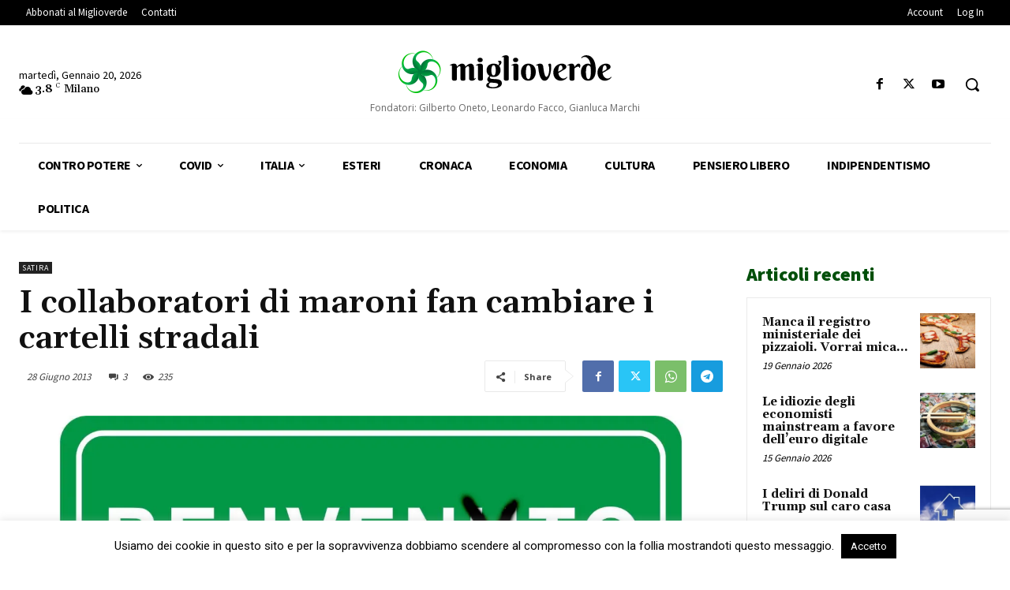

--- FILE ---
content_type: text/html; charset=UTF-8
request_url: https://www.miglioverde.eu/wp-admin/admin-ajax.php?td_theme_name=Newspaper&v=12.7.3
body_size: -154
content:
{"66894":235}

--- FILE ---
content_type: text/html; charset=utf-8
request_url: https://www.google.com/recaptcha/api2/anchor?ar=1&k=6LcbXnwpAAAAAAkg-Q6fJOMuBQe7NO6UlITJfqQ-&co=aHR0cHM6Ly93d3cubWlnbGlvdmVyZGUuZXU6NDQz&hl=en&v=PoyoqOPhxBO7pBk68S4YbpHZ&size=invisible&anchor-ms=20000&execute-ms=30000&cb=quvkoqelng9q
body_size: 48704
content:
<!DOCTYPE HTML><html dir="ltr" lang="en"><head><meta http-equiv="Content-Type" content="text/html; charset=UTF-8">
<meta http-equiv="X-UA-Compatible" content="IE=edge">
<title>reCAPTCHA</title>
<style type="text/css">
/* cyrillic-ext */
@font-face {
  font-family: 'Roboto';
  font-style: normal;
  font-weight: 400;
  font-stretch: 100%;
  src: url(//fonts.gstatic.com/s/roboto/v48/KFO7CnqEu92Fr1ME7kSn66aGLdTylUAMa3GUBHMdazTgWw.woff2) format('woff2');
  unicode-range: U+0460-052F, U+1C80-1C8A, U+20B4, U+2DE0-2DFF, U+A640-A69F, U+FE2E-FE2F;
}
/* cyrillic */
@font-face {
  font-family: 'Roboto';
  font-style: normal;
  font-weight: 400;
  font-stretch: 100%;
  src: url(//fonts.gstatic.com/s/roboto/v48/KFO7CnqEu92Fr1ME7kSn66aGLdTylUAMa3iUBHMdazTgWw.woff2) format('woff2');
  unicode-range: U+0301, U+0400-045F, U+0490-0491, U+04B0-04B1, U+2116;
}
/* greek-ext */
@font-face {
  font-family: 'Roboto';
  font-style: normal;
  font-weight: 400;
  font-stretch: 100%;
  src: url(//fonts.gstatic.com/s/roboto/v48/KFO7CnqEu92Fr1ME7kSn66aGLdTylUAMa3CUBHMdazTgWw.woff2) format('woff2');
  unicode-range: U+1F00-1FFF;
}
/* greek */
@font-face {
  font-family: 'Roboto';
  font-style: normal;
  font-weight: 400;
  font-stretch: 100%;
  src: url(//fonts.gstatic.com/s/roboto/v48/KFO7CnqEu92Fr1ME7kSn66aGLdTylUAMa3-UBHMdazTgWw.woff2) format('woff2');
  unicode-range: U+0370-0377, U+037A-037F, U+0384-038A, U+038C, U+038E-03A1, U+03A3-03FF;
}
/* math */
@font-face {
  font-family: 'Roboto';
  font-style: normal;
  font-weight: 400;
  font-stretch: 100%;
  src: url(//fonts.gstatic.com/s/roboto/v48/KFO7CnqEu92Fr1ME7kSn66aGLdTylUAMawCUBHMdazTgWw.woff2) format('woff2');
  unicode-range: U+0302-0303, U+0305, U+0307-0308, U+0310, U+0312, U+0315, U+031A, U+0326-0327, U+032C, U+032F-0330, U+0332-0333, U+0338, U+033A, U+0346, U+034D, U+0391-03A1, U+03A3-03A9, U+03B1-03C9, U+03D1, U+03D5-03D6, U+03F0-03F1, U+03F4-03F5, U+2016-2017, U+2034-2038, U+203C, U+2040, U+2043, U+2047, U+2050, U+2057, U+205F, U+2070-2071, U+2074-208E, U+2090-209C, U+20D0-20DC, U+20E1, U+20E5-20EF, U+2100-2112, U+2114-2115, U+2117-2121, U+2123-214F, U+2190, U+2192, U+2194-21AE, U+21B0-21E5, U+21F1-21F2, U+21F4-2211, U+2213-2214, U+2216-22FF, U+2308-230B, U+2310, U+2319, U+231C-2321, U+2336-237A, U+237C, U+2395, U+239B-23B7, U+23D0, U+23DC-23E1, U+2474-2475, U+25AF, U+25B3, U+25B7, U+25BD, U+25C1, U+25CA, U+25CC, U+25FB, U+266D-266F, U+27C0-27FF, U+2900-2AFF, U+2B0E-2B11, U+2B30-2B4C, U+2BFE, U+3030, U+FF5B, U+FF5D, U+1D400-1D7FF, U+1EE00-1EEFF;
}
/* symbols */
@font-face {
  font-family: 'Roboto';
  font-style: normal;
  font-weight: 400;
  font-stretch: 100%;
  src: url(//fonts.gstatic.com/s/roboto/v48/KFO7CnqEu92Fr1ME7kSn66aGLdTylUAMaxKUBHMdazTgWw.woff2) format('woff2');
  unicode-range: U+0001-000C, U+000E-001F, U+007F-009F, U+20DD-20E0, U+20E2-20E4, U+2150-218F, U+2190, U+2192, U+2194-2199, U+21AF, U+21E6-21F0, U+21F3, U+2218-2219, U+2299, U+22C4-22C6, U+2300-243F, U+2440-244A, U+2460-24FF, U+25A0-27BF, U+2800-28FF, U+2921-2922, U+2981, U+29BF, U+29EB, U+2B00-2BFF, U+4DC0-4DFF, U+FFF9-FFFB, U+10140-1018E, U+10190-1019C, U+101A0, U+101D0-101FD, U+102E0-102FB, U+10E60-10E7E, U+1D2C0-1D2D3, U+1D2E0-1D37F, U+1F000-1F0FF, U+1F100-1F1AD, U+1F1E6-1F1FF, U+1F30D-1F30F, U+1F315, U+1F31C, U+1F31E, U+1F320-1F32C, U+1F336, U+1F378, U+1F37D, U+1F382, U+1F393-1F39F, U+1F3A7-1F3A8, U+1F3AC-1F3AF, U+1F3C2, U+1F3C4-1F3C6, U+1F3CA-1F3CE, U+1F3D4-1F3E0, U+1F3ED, U+1F3F1-1F3F3, U+1F3F5-1F3F7, U+1F408, U+1F415, U+1F41F, U+1F426, U+1F43F, U+1F441-1F442, U+1F444, U+1F446-1F449, U+1F44C-1F44E, U+1F453, U+1F46A, U+1F47D, U+1F4A3, U+1F4B0, U+1F4B3, U+1F4B9, U+1F4BB, U+1F4BF, U+1F4C8-1F4CB, U+1F4D6, U+1F4DA, U+1F4DF, U+1F4E3-1F4E6, U+1F4EA-1F4ED, U+1F4F7, U+1F4F9-1F4FB, U+1F4FD-1F4FE, U+1F503, U+1F507-1F50B, U+1F50D, U+1F512-1F513, U+1F53E-1F54A, U+1F54F-1F5FA, U+1F610, U+1F650-1F67F, U+1F687, U+1F68D, U+1F691, U+1F694, U+1F698, U+1F6AD, U+1F6B2, U+1F6B9-1F6BA, U+1F6BC, U+1F6C6-1F6CF, U+1F6D3-1F6D7, U+1F6E0-1F6EA, U+1F6F0-1F6F3, U+1F6F7-1F6FC, U+1F700-1F7FF, U+1F800-1F80B, U+1F810-1F847, U+1F850-1F859, U+1F860-1F887, U+1F890-1F8AD, U+1F8B0-1F8BB, U+1F8C0-1F8C1, U+1F900-1F90B, U+1F93B, U+1F946, U+1F984, U+1F996, U+1F9E9, U+1FA00-1FA6F, U+1FA70-1FA7C, U+1FA80-1FA89, U+1FA8F-1FAC6, U+1FACE-1FADC, U+1FADF-1FAE9, U+1FAF0-1FAF8, U+1FB00-1FBFF;
}
/* vietnamese */
@font-face {
  font-family: 'Roboto';
  font-style: normal;
  font-weight: 400;
  font-stretch: 100%;
  src: url(//fonts.gstatic.com/s/roboto/v48/KFO7CnqEu92Fr1ME7kSn66aGLdTylUAMa3OUBHMdazTgWw.woff2) format('woff2');
  unicode-range: U+0102-0103, U+0110-0111, U+0128-0129, U+0168-0169, U+01A0-01A1, U+01AF-01B0, U+0300-0301, U+0303-0304, U+0308-0309, U+0323, U+0329, U+1EA0-1EF9, U+20AB;
}
/* latin-ext */
@font-face {
  font-family: 'Roboto';
  font-style: normal;
  font-weight: 400;
  font-stretch: 100%;
  src: url(//fonts.gstatic.com/s/roboto/v48/KFO7CnqEu92Fr1ME7kSn66aGLdTylUAMa3KUBHMdazTgWw.woff2) format('woff2');
  unicode-range: U+0100-02BA, U+02BD-02C5, U+02C7-02CC, U+02CE-02D7, U+02DD-02FF, U+0304, U+0308, U+0329, U+1D00-1DBF, U+1E00-1E9F, U+1EF2-1EFF, U+2020, U+20A0-20AB, U+20AD-20C0, U+2113, U+2C60-2C7F, U+A720-A7FF;
}
/* latin */
@font-face {
  font-family: 'Roboto';
  font-style: normal;
  font-weight: 400;
  font-stretch: 100%;
  src: url(//fonts.gstatic.com/s/roboto/v48/KFO7CnqEu92Fr1ME7kSn66aGLdTylUAMa3yUBHMdazQ.woff2) format('woff2');
  unicode-range: U+0000-00FF, U+0131, U+0152-0153, U+02BB-02BC, U+02C6, U+02DA, U+02DC, U+0304, U+0308, U+0329, U+2000-206F, U+20AC, U+2122, U+2191, U+2193, U+2212, U+2215, U+FEFF, U+FFFD;
}
/* cyrillic-ext */
@font-face {
  font-family: 'Roboto';
  font-style: normal;
  font-weight: 500;
  font-stretch: 100%;
  src: url(//fonts.gstatic.com/s/roboto/v48/KFO7CnqEu92Fr1ME7kSn66aGLdTylUAMa3GUBHMdazTgWw.woff2) format('woff2');
  unicode-range: U+0460-052F, U+1C80-1C8A, U+20B4, U+2DE0-2DFF, U+A640-A69F, U+FE2E-FE2F;
}
/* cyrillic */
@font-face {
  font-family: 'Roboto';
  font-style: normal;
  font-weight: 500;
  font-stretch: 100%;
  src: url(//fonts.gstatic.com/s/roboto/v48/KFO7CnqEu92Fr1ME7kSn66aGLdTylUAMa3iUBHMdazTgWw.woff2) format('woff2');
  unicode-range: U+0301, U+0400-045F, U+0490-0491, U+04B0-04B1, U+2116;
}
/* greek-ext */
@font-face {
  font-family: 'Roboto';
  font-style: normal;
  font-weight: 500;
  font-stretch: 100%;
  src: url(//fonts.gstatic.com/s/roboto/v48/KFO7CnqEu92Fr1ME7kSn66aGLdTylUAMa3CUBHMdazTgWw.woff2) format('woff2');
  unicode-range: U+1F00-1FFF;
}
/* greek */
@font-face {
  font-family: 'Roboto';
  font-style: normal;
  font-weight: 500;
  font-stretch: 100%;
  src: url(//fonts.gstatic.com/s/roboto/v48/KFO7CnqEu92Fr1ME7kSn66aGLdTylUAMa3-UBHMdazTgWw.woff2) format('woff2');
  unicode-range: U+0370-0377, U+037A-037F, U+0384-038A, U+038C, U+038E-03A1, U+03A3-03FF;
}
/* math */
@font-face {
  font-family: 'Roboto';
  font-style: normal;
  font-weight: 500;
  font-stretch: 100%;
  src: url(//fonts.gstatic.com/s/roboto/v48/KFO7CnqEu92Fr1ME7kSn66aGLdTylUAMawCUBHMdazTgWw.woff2) format('woff2');
  unicode-range: U+0302-0303, U+0305, U+0307-0308, U+0310, U+0312, U+0315, U+031A, U+0326-0327, U+032C, U+032F-0330, U+0332-0333, U+0338, U+033A, U+0346, U+034D, U+0391-03A1, U+03A3-03A9, U+03B1-03C9, U+03D1, U+03D5-03D6, U+03F0-03F1, U+03F4-03F5, U+2016-2017, U+2034-2038, U+203C, U+2040, U+2043, U+2047, U+2050, U+2057, U+205F, U+2070-2071, U+2074-208E, U+2090-209C, U+20D0-20DC, U+20E1, U+20E5-20EF, U+2100-2112, U+2114-2115, U+2117-2121, U+2123-214F, U+2190, U+2192, U+2194-21AE, U+21B0-21E5, U+21F1-21F2, U+21F4-2211, U+2213-2214, U+2216-22FF, U+2308-230B, U+2310, U+2319, U+231C-2321, U+2336-237A, U+237C, U+2395, U+239B-23B7, U+23D0, U+23DC-23E1, U+2474-2475, U+25AF, U+25B3, U+25B7, U+25BD, U+25C1, U+25CA, U+25CC, U+25FB, U+266D-266F, U+27C0-27FF, U+2900-2AFF, U+2B0E-2B11, U+2B30-2B4C, U+2BFE, U+3030, U+FF5B, U+FF5D, U+1D400-1D7FF, U+1EE00-1EEFF;
}
/* symbols */
@font-face {
  font-family: 'Roboto';
  font-style: normal;
  font-weight: 500;
  font-stretch: 100%;
  src: url(//fonts.gstatic.com/s/roboto/v48/KFO7CnqEu92Fr1ME7kSn66aGLdTylUAMaxKUBHMdazTgWw.woff2) format('woff2');
  unicode-range: U+0001-000C, U+000E-001F, U+007F-009F, U+20DD-20E0, U+20E2-20E4, U+2150-218F, U+2190, U+2192, U+2194-2199, U+21AF, U+21E6-21F0, U+21F3, U+2218-2219, U+2299, U+22C4-22C6, U+2300-243F, U+2440-244A, U+2460-24FF, U+25A0-27BF, U+2800-28FF, U+2921-2922, U+2981, U+29BF, U+29EB, U+2B00-2BFF, U+4DC0-4DFF, U+FFF9-FFFB, U+10140-1018E, U+10190-1019C, U+101A0, U+101D0-101FD, U+102E0-102FB, U+10E60-10E7E, U+1D2C0-1D2D3, U+1D2E0-1D37F, U+1F000-1F0FF, U+1F100-1F1AD, U+1F1E6-1F1FF, U+1F30D-1F30F, U+1F315, U+1F31C, U+1F31E, U+1F320-1F32C, U+1F336, U+1F378, U+1F37D, U+1F382, U+1F393-1F39F, U+1F3A7-1F3A8, U+1F3AC-1F3AF, U+1F3C2, U+1F3C4-1F3C6, U+1F3CA-1F3CE, U+1F3D4-1F3E0, U+1F3ED, U+1F3F1-1F3F3, U+1F3F5-1F3F7, U+1F408, U+1F415, U+1F41F, U+1F426, U+1F43F, U+1F441-1F442, U+1F444, U+1F446-1F449, U+1F44C-1F44E, U+1F453, U+1F46A, U+1F47D, U+1F4A3, U+1F4B0, U+1F4B3, U+1F4B9, U+1F4BB, U+1F4BF, U+1F4C8-1F4CB, U+1F4D6, U+1F4DA, U+1F4DF, U+1F4E3-1F4E6, U+1F4EA-1F4ED, U+1F4F7, U+1F4F9-1F4FB, U+1F4FD-1F4FE, U+1F503, U+1F507-1F50B, U+1F50D, U+1F512-1F513, U+1F53E-1F54A, U+1F54F-1F5FA, U+1F610, U+1F650-1F67F, U+1F687, U+1F68D, U+1F691, U+1F694, U+1F698, U+1F6AD, U+1F6B2, U+1F6B9-1F6BA, U+1F6BC, U+1F6C6-1F6CF, U+1F6D3-1F6D7, U+1F6E0-1F6EA, U+1F6F0-1F6F3, U+1F6F7-1F6FC, U+1F700-1F7FF, U+1F800-1F80B, U+1F810-1F847, U+1F850-1F859, U+1F860-1F887, U+1F890-1F8AD, U+1F8B0-1F8BB, U+1F8C0-1F8C1, U+1F900-1F90B, U+1F93B, U+1F946, U+1F984, U+1F996, U+1F9E9, U+1FA00-1FA6F, U+1FA70-1FA7C, U+1FA80-1FA89, U+1FA8F-1FAC6, U+1FACE-1FADC, U+1FADF-1FAE9, U+1FAF0-1FAF8, U+1FB00-1FBFF;
}
/* vietnamese */
@font-face {
  font-family: 'Roboto';
  font-style: normal;
  font-weight: 500;
  font-stretch: 100%;
  src: url(//fonts.gstatic.com/s/roboto/v48/KFO7CnqEu92Fr1ME7kSn66aGLdTylUAMa3OUBHMdazTgWw.woff2) format('woff2');
  unicode-range: U+0102-0103, U+0110-0111, U+0128-0129, U+0168-0169, U+01A0-01A1, U+01AF-01B0, U+0300-0301, U+0303-0304, U+0308-0309, U+0323, U+0329, U+1EA0-1EF9, U+20AB;
}
/* latin-ext */
@font-face {
  font-family: 'Roboto';
  font-style: normal;
  font-weight: 500;
  font-stretch: 100%;
  src: url(//fonts.gstatic.com/s/roboto/v48/KFO7CnqEu92Fr1ME7kSn66aGLdTylUAMa3KUBHMdazTgWw.woff2) format('woff2');
  unicode-range: U+0100-02BA, U+02BD-02C5, U+02C7-02CC, U+02CE-02D7, U+02DD-02FF, U+0304, U+0308, U+0329, U+1D00-1DBF, U+1E00-1E9F, U+1EF2-1EFF, U+2020, U+20A0-20AB, U+20AD-20C0, U+2113, U+2C60-2C7F, U+A720-A7FF;
}
/* latin */
@font-face {
  font-family: 'Roboto';
  font-style: normal;
  font-weight: 500;
  font-stretch: 100%;
  src: url(//fonts.gstatic.com/s/roboto/v48/KFO7CnqEu92Fr1ME7kSn66aGLdTylUAMa3yUBHMdazQ.woff2) format('woff2');
  unicode-range: U+0000-00FF, U+0131, U+0152-0153, U+02BB-02BC, U+02C6, U+02DA, U+02DC, U+0304, U+0308, U+0329, U+2000-206F, U+20AC, U+2122, U+2191, U+2193, U+2212, U+2215, U+FEFF, U+FFFD;
}
/* cyrillic-ext */
@font-face {
  font-family: 'Roboto';
  font-style: normal;
  font-weight: 900;
  font-stretch: 100%;
  src: url(//fonts.gstatic.com/s/roboto/v48/KFO7CnqEu92Fr1ME7kSn66aGLdTylUAMa3GUBHMdazTgWw.woff2) format('woff2');
  unicode-range: U+0460-052F, U+1C80-1C8A, U+20B4, U+2DE0-2DFF, U+A640-A69F, U+FE2E-FE2F;
}
/* cyrillic */
@font-face {
  font-family: 'Roboto';
  font-style: normal;
  font-weight: 900;
  font-stretch: 100%;
  src: url(//fonts.gstatic.com/s/roboto/v48/KFO7CnqEu92Fr1ME7kSn66aGLdTylUAMa3iUBHMdazTgWw.woff2) format('woff2');
  unicode-range: U+0301, U+0400-045F, U+0490-0491, U+04B0-04B1, U+2116;
}
/* greek-ext */
@font-face {
  font-family: 'Roboto';
  font-style: normal;
  font-weight: 900;
  font-stretch: 100%;
  src: url(//fonts.gstatic.com/s/roboto/v48/KFO7CnqEu92Fr1ME7kSn66aGLdTylUAMa3CUBHMdazTgWw.woff2) format('woff2');
  unicode-range: U+1F00-1FFF;
}
/* greek */
@font-face {
  font-family: 'Roboto';
  font-style: normal;
  font-weight: 900;
  font-stretch: 100%;
  src: url(//fonts.gstatic.com/s/roboto/v48/KFO7CnqEu92Fr1ME7kSn66aGLdTylUAMa3-UBHMdazTgWw.woff2) format('woff2');
  unicode-range: U+0370-0377, U+037A-037F, U+0384-038A, U+038C, U+038E-03A1, U+03A3-03FF;
}
/* math */
@font-face {
  font-family: 'Roboto';
  font-style: normal;
  font-weight: 900;
  font-stretch: 100%;
  src: url(//fonts.gstatic.com/s/roboto/v48/KFO7CnqEu92Fr1ME7kSn66aGLdTylUAMawCUBHMdazTgWw.woff2) format('woff2');
  unicode-range: U+0302-0303, U+0305, U+0307-0308, U+0310, U+0312, U+0315, U+031A, U+0326-0327, U+032C, U+032F-0330, U+0332-0333, U+0338, U+033A, U+0346, U+034D, U+0391-03A1, U+03A3-03A9, U+03B1-03C9, U+03D1, U+03D5-03D6, U+03F0-03F1, U+03F4-03F5, U+2016-2017, U+2034-2038, U+203C, U+2040, U+2043, U+2047, U+2050, U+2057, U+205F, U+2070-2071, U+2074-208E, U+2090-209C, U+20D0-20DC, U+20E1, U+20E5-20EF, U+2100-2112, U+2114-2115, U+2117-2121, U+2123-214F, U+2190, U+2192, U+2194-21AE, U+21B0-21E5, U+21F1-21F2, U+21F4-2211, U+2213-2214, U+2216-22FF, U+2308-230B, U+2310, U+2319, U+231C-2321, U+2336-237A, U+237C, U+2395, U+239B-23B7, U+23D0, U+23DC-23E1, U+2474-2475, U+25AF, U+25B3, U+25B7, U+25BD, U+25C1, U+25CA, U+25CC, U+25FB, U+266D-266F, U+27C0-27FF, U+2900-2AFF, U+2B0E-2B11, U+2B30-2B4C, U+2BFE, U+3030, U+FF5B, U+FF5D, U+1D400-1D7FF, U+1EE00-1EEFF;
}
/* symbols */
@font-face {
  font-family: 'Roboto';
  font-style: normal;
  font-weight: 900;
  font-stretch: 100%;
  src: url(//fonts.gstatic.com/s/roboto/v48/KFO7CnqEu92Fr1ME7kSn66aGLdTylUAMaxKUBHMdazTgWw.woff2) format('woff2');
  unicode-range: U+0001-000C, U+000E-001F, U+007F-009F, U+20DD-20E0, U+20E2-20E4, U+2150-218F, U+2190, U+2192, U+2194-2199, U+21AF, U+21E6-21F0, U+21F3, U+2218-2219, U+2299, U+22C4-22C6, U+2300-243F, U+2440-244A, U+2460-24FF, U+25A0-27BF, U+2800-28FF, U+2921-2922, U+2981, U+29BF, U+29EB, U+2B00-2BFF, U+4DC0-4DFF, U+FFF9-FFFB, U+10140-1018E, U+10190-1019C, U+101A0, U+101D0-101FD, U+102E0-102FB, U+10E60-10E7E, U+1D2C0-1D2D3, U+1D2E0-1D37F, U+1F000-1F0FF, U+1F100-1F1AD, U+1F1E6-1F1FF, U+1F30D-1F30F, U+1F315, U+1F31C, U+1F31E, U+1F320-1F32C, U+1F336, U+1F378, U+1F37D, U+1F382, U+1F393-1F39F, U+1F3A7-1F3A8, U+1F3AC-1F3AF, U+1F3C2, U+1F3C4-1F3C6, U+1F3CA-1F3CE, U+1F3D4-1F3E0, U+1F3ED, U+1F3F1-1F3F3, U+1F3F5-1F3F7, U+1F408, U+1F415, U+1F41F, U+1F426, U+1F43F, U+1F441-1F442, U+1F444, U+1F446-1F449, U+1F44C-1F44E, U+1F453, U+1F46A, U+1F47D, U+1F4A3, U+1F4B0, U+1F4B3, U+1F4B9, U+1F4BB, U+1F4BF, U+1F4C8-1F4CB, U+1F4D6, U+1F4DA, U+1F4DF, U+1F4E3-1F4E6, U+1F4EA-1F4ED, U+1F4F7, U+1F4F9-1F4FB, U+1F4FD-1F4FE, U+1F503, U+1F507-1F50B, U+1F50D, U+1F512-1F513, U+1F53E-1F54A, U+1F54F-1F5FA, U+1F610, U+1F650-1F67F, U+1F687, U+1F68D, U+1F691, U+1F694, U+1F698, U+1F6AD, U+1F6B2, U+1F6B9-1F6BA, U+1F6BC, U+1F6C6-1F6CF, U+1F6D3-1F6D7, U+1F6E0-1F6EA, U+1F6F0-1F6F3, U+1F6F7-1F6FC, U+1F700-1F7FF, U+1F800-1F80B, U+1F810-1F847, U+1F850-1F859, U+1F860-1F887, U+1F890-1F8AD, U+1F8B0-1F8BB, U+1F8C0-1F8C1, U+1F900-1F90B, U+1F93B, U+1F946, U+1F984, U+1F996, U+1F9E9, U+1FA00-1FA6F, U+1FA70-1FA7C, U+1FA80-1FA89, U+1FA8F-1FAC6, U+1FACE-1FADC, U+1FADF-1FAE9, U+1FAF0-1FAF8, U+1FB00-1FBFF;
}
/* vietnamese */
@font-face {
  font-family: 'Roboto';
  font-style: normal;
  font-weight: 900;
  font-stretch: 100%;
  src: url(//fonts.gstatic.com/s/roboto/v48/KFO7CnqEu92Fr1ME7kSn66aGLdTylUAMa3OUBHMdazTgWw.woff2) format('woff2');
  unicode-range: U+0102-0103, U+0110-0111, U+0128-0129, U+0168-0169, U+01A0-01A1, U+01AF-01B0, U+0300-0301, U+0303-0304, U+0308-0309, U+0323, U+0329, U+1EA0-1EF9, U+20AB;
}
/* latin-ext */
@font-face {
  font-family: 'Roboto';
  font-style: normal;
  font-weight: 900;
  font-stretch: 100%;
  src: url(//fonts.gstatic.com/s/roboto/v48/KFO7CnqEu92Fr1ME7kSn66aGLdTylUAMa3KUBHMdazTgWw.woff2) format('woff2');
  unicode-range: U+0100-02BA, U+02BD-02C5, U+02C7-02CC, U+02CE-02D7, U+02DD-02FF, U+0304, U+0308, U+0329, U+1D00-1DBF, U+1E00-1E9F, U+1EF2-1EFF, U+2020, U+20A0-20AB, U+20AD-20C0, U+2113, U+2C60-2C7F, U+A720-A7FF;
}
/* latin */
@font-face {
  font-family: 'Roboto';
  font-style: normal;
  font-weight: 900;
  font-stretch: 100%;
  src: url(//fonts.gstatic.com/s/roboto/v48/KFO7CnqEu92Fr1ME7kSn66aGLdTylUAMa3yUBHMdazQ.woff2) format('woff2');
  unicode-range: U+0000-00FF, U+0131, U+0152-0153, U+02BB-02BC, U+02C6, U+02DA, U+02DC, U+0304, U+0308, U+0329, U+2000-206F, U+20AC, U+2122, U+2191, U+2193, U+2212, U+2215, U+FEFF, U+FFFD;
}

</style>
<link rel="stylesheet" type="text/css" href="https://www.gstatic.com/recaptcha/releases/PoyoqOPhxBO7pBk68S4YbpHZ/styles__ltr.css">
<script nonce="pMEiubXZiQTYJCd0AMQOwA" type="text/javascript">window['__recaptcha_api'] = 'https://www.google.com/recaptcha/api2/';</script>
<script type="text/javascript" src="https://www.gstatic.com/recaptcha/releases/PoyoqOPhxBO7pBk68S4YbpHZ/recaptcha__en.js" nonce="pMEiubXZiQTYJCd0AMQOwA">
      
    </script></head>
<body><div id="rc-anchor-alert" class="rc-anchor-alert"></div>
<input type="hidden" id="recaptcha-token" value="[base64]">
<script type="text/javascript" nonce="pMEiubXZiQTYJCd0AMQOwA">
      recaptcha.anchor.Main.init("[\x22ainput\x22,[\x22bgdata\x22,\x22\x22,\[base64]/[base64]/[base64]/KE4oMTI0LHYsdi5HKSxMWihsLHYpKTpOKDEyNCx2LGwpLFYpLHYpLFQpKSxGKDE3MSx2KX0scjc9ZnVuY3Rpb24obCl7cmV0dXJuIGx9LEM9ZnVuY3Rpb24obCxWLHYpe04odixsLFYpLFZbYWtdPTI3OTZ9LG49ZnVuY3Rpb24obCxWKXtWLlg9KChWLlg/[base64]/[base64]/[base64]/[base64]/[base64]/[base64]/[base64]/[base64]/[base64]/[base64]/[base64]\\u003d\x22,\[base64]\x22,\x22J8K3HDcrY3szFTsxwrDCjXTDqg/CrsOcw6Evwq4Mw6zDisKPw4dsRMOuwqvDu8OEDw7CnmbDg8K1wqA8wpYOw4Q/M07CtWByw40OfyPCmMOpEsO4WHnCul0IIMOawqcBdW8kDcODw4bCpA8vwobDq8KWw4vDjMOxHRtWRMKCwrzCssOnTj/Cg8OEw5PChCfCgMOIwqHCtsKPwohVPhDChsKGUcOEQCLCq8KkwqPClj8nwqPDl1wHwrrCswwOwq/CoMKlwoh2w6QVworDo8KdSsOfwo3DqidBw4Eqwr9Gw6jDqcKtw6sXw7JjKMOwJCzDj2XDosOow4Urw7gQw5A4w4offTxFA8KUGMKbwpU8MF7DpyDDo8OVQ0IfEsK+PXZmw4sKw6vDicOqw4DCk8K0BMKwdMOKX3vDl8K2J8KVw4jCncOSNcOlwqXCl2nDk2/DrQjDkCo5AMKyB8O1WxfDgcKLAmYbw4zCiC7Cjmkuwr/[base64]/DjcKscE8+RTPCnsOYdcKAw7XDtk3DmXnDpcOfwofCpz9YP8KzwqfCghnCsHfCqsKRwojDmsOKVElrMHzDokUbeAVEI8OfwrDCq3hHaVZzQRvCvcKcasOTfMOWF8K2P8OjwotQKgXDrcOkHVTDmMKvw5gCBMOvw5d4wpTCjHdKwr/DqlU4JsOUbsOdX8OwWlfCjm/DpytQwoXDuR/CqmUyFVLDgcK2OcO6cS/DrGhQKcKVwpx8MgnClzxLw5prw7DCncO5wqxTXWzCpw/CvSg6w5fDkj0twr/[base64]/DoMKYwphqwqkDwrjCoi/CkcORVsKXwqloezQ8FsO8wo0Zw5jCpMOZwpx0AsK/C8OhSk/DhsKWw7zDlwnCo8KddsOfYsOQNn1XdDs3wo5ew6BIw7fDtS/[base64]/DkMOtwoPDisOnUMOrNMOXR8KJw7vDuETDjhHDh8OEO8KDHyjCtwxGC8KMwrRmTsO5w68EK8KHw7xmwoB7OcOYwpXDksKQfCgrw5/DpsKHDhzDiATDvMKQOQ3DsgR+PVpYw4/[base64]/w47CskHClFjDvsOYwqIUV8KpWcKTegnClFJOw5TClMO5w6JAw4DDjMKcwrTDqlAab8Kfw6HCsMKMw4w8Q8OuTC7CkMOsA3/DjMKuacOlQUUvByBWw6xjak5YEcK/QsKKwqXCtcKDw7VWasKdYMOkFTtRMsKvw5HDtlnDs2LCknXCiFZ0BMOOVsKNw5sdw70owqlNHGPCg8KsVS3DgMKmXsK6w4VDw4wnHcOewpvCnMKNwq7CjyXCksORw7bDosOreWXCiyssdMOFw4rDucKTw4AoVF1nfBfCv309w5DCo098w7HCpMK/wqHDocO8woHCgFHDr8O4w6HCuHzCu0TCrsK7Dw5nwqZiSHPCvcOuw5HCkErDq0PCvsOFAhRlwo0Fw4EVYDALbVp4cCN/[base64]/DmgAKwoddw4JJMWbDsXrCisK3PsKEwprDtcOkwrXDsMOtDTXCicKcdjLCrsOPwqduwpvDuMKFwrBGFMOzwr9Gwp86wqPDuVsfw4BDbMOWwowhEsOPw5rCr8Oww6Ubwo3DvsOyc8OEw65HwqXClg0ND8OKw6YOw4/CkHzCg2HDox8CwpV6S07CuF/DhyNBwp3DrsOBTARUw41oA2/[base64]/CpsORw6jDisOZwr5Ww7nDj8KWwpJsw7fDkcOCwoTDv8OFXBQlw6DCqsO+w4fDpSwQHCl0w5PDj8O6HnPDplHDhcO3R1fCjsOfRsK+wo/CpMOaw6/Cu8OKwqFtw4ILwpFyw7rDlELCkWPDjHXDrMKWw5vDgRh1wrVIRMKYI8OWOcOZwoDChcKBTsK/wqJ1KC1yfMKbbMOVw4wDw6BHXMK6wr5ZfAB0w6tfZMKAwpw2w6PDi08/[base64]/CsVY2AsO/NQvCosK2wpvDpktlwrVnMsO/M8Oaw4/DnzVaw7TDinp2w6/ChMK8woPCp8OQwqDCmV7DrBBXw53CuRbCusOKGnscw7HDjMKQOXbCm8Ksw7c7UGjDjnnCsMK/wovCiT9lwqjCk0PCh8Kywo00wo1Ew5TDvkldHsKfw7rCjH0vRMKcN8KzHE3DjMKOYG/CvMKnw6Zowp4CFkLCncOLwrB8FMOtwqUyfMO7RcOxOsOeIC5aw5IawoZdw7rDimTDsTTCsMOBwpnCjcKML8Kxw4PCkzvDvMKfV8O5eG85TH0sOsKGwqbDmAMFw7TCt1bCrTrCkQR/wrHCscKSw7R3bHs/w77CsVfDksKQeWFtwrdMX8OCwqU2w7RXw6DDuHfDiUJSw5MGwrkww6fCnMOOwo3DjMKTw6E4OcKKwrPDgSHDisOval3CuFHChMOjHhvDicKnYmHCu8O9wokXPCcfw7DDr24tDMOmWcOawqfDpT7CkMKzdMOgwozDkiNoAxXCu1/DucKjwplCwr3DjsOEw6bDqxzDtsKbw5vCuzIjwqPCngvDoMOUCxkoWhDCjsKCJXrCtMKiwqoewpTCu2wxw759w4vCuQnDuMOYw6HCv8OKH8ODPMOhKsOQJcKZw4VabsOxwpnChmtVQMOjEMKNYMKRJMOMGSfCksK7wrF4QRvCiH/DksOOw4PCngAMwrxywr7DhxnDnCZWwqDDucKPw7TDh0tzw7ZCScKLMMOLw4QFXMKNAkYPw4/CoTTDlMKKwqwxLcK5KDsRwqATwpANLhfDuCc+w5Miw4lMwovChHLCv2pww5fDjg9+C3PCqm5AwrfCnxbDpW/Dk8KkSHQzw6/Cgx3DrALDrsKrw5/CoMKzw5hPwqFwNTzDhWNCw6TCjMK0D8OKwoHCpcKiw6kWBsKbLcK0w7cew4MiVh0KXTrDnsOaw7nDnQLCqUrCqkzDjEooXnk4cgfCrcKJQG4Mw5fCqMKCwpJbOcK0wqp5eHfDvlcMworCh8OLw7DCv09eSUzDkntFw6oWbsKTw4LDkG/DpsKKwrMCwrQIw4Ffw6ECw7HDksOhw7XChsOoKMK9wo1pw7PCuwYuYsO9JsKtw4LDs8K/wqHDpsKWXsK1w5vCjQNCwrVNwr9zXkzDqGLDukZRRhJVw45fOcKkFsKow51YPMOeGsO9Xy4Lw53ChMKDw6LDrkPDlBHDkngBw6BMwqhswqDCgQlLwp3Cmk8iBsKBwqVswr7Cg8Kmw6gpwqcJOsK0fk7Dh25PYMKPLTt4wp3CoMOkPcOkMnI0w4ZYe8KwMcKZw7ZLw4/CqcOdYyQfw7IjwqzCrBXCusOMdcOgRjrDrcOgwp1Pw6sEw7fCjGrDnGgqw5YDIy/DnyI+GcOOwq7Cu3QVw7XDlMO7fUBow4nCs8O4woHDlMO/VDtawqJUwp3CkRhifQ3DskDDp8Okw7bDrwB3M8OeN8O2wofCkHPCqAHDusKqGk5Ywq85OHPDnsOiVMO6w4HDiEzCoMO4w50iQm9jw4HCgMOLwo4Xw4HDmU/CmS7DoW8cw4TDjcOZw73DpMKSw7DCpwQRw6caO8KQdTXDogjCuxZfwoYoDVMnIMKjwrpiBnM+b23Crg3DnMKLOcKET3/CoiETw6dEw6/Dg0Fmw7QrTwrCq8KYwpV2w5vCvcOGM0ERwqbDkMKBw5ZwK8O/w6h8w4LDpcKWwpQ5w5sFw7rCrsKMUSfDq0PCh8K/bRpWwpMVdWHDssKFdMKsw7B6w4lgw6vDusK1w65iw7PCi8ODw7PCj2N0YwrCn8OQwp/DqEpsw7powqDCm3ciwrfCs3bDpMK/[base64]/CkC8tw4bDgcOrJG3Do8KQw5FCOsOAHh8of8KJQsOKwp/DvUArZcKUMcO9wp7Cqh/CmsKPZMKSfivCrcKIGMKFw4InVAsiS8K4ZMOAw4LCh8KzwqpIdsKqR8Obw6dIw4PDo8K3NnfDojITwqNpK1J/w6PDlj/[base64]/[base64]/DkBvCv8OXw7nCkj7DjU7Cs8OdGMKFw6UgSBAJwpEcF0c/w5TCmcK3w5nDk8KfwpXDkMKHwqVia8OVw57Cr8ORwrQ/UQPDumcqJl0kw40cw7FAwrPCkV7DtWk5Gg3Dp8OlQE7CkAvDiMKqVDXChMKSw4/Cv8O/fV5oOCFCBsK1wpEUFCDDm3pXwpLCm2JKwpRywpzDrsOffMKkw6HDicO2MlnCgsK6DMK6w6M5wpvDh8KQTTrCn2Ifw6bDlEkCbsKoS1hPw63ClcOrw5rDpMKrBynCvTwhMMOgDsKvccKCw4x7WzXDlcO6w4HDisOewrXClcKBw6siDsKIwozDmsKwVlbCvsOPWcO/w7MqwpnCs8ORwrF1PcKpRcKGwrwJwpTCm8KKeF7DksOnw6PDv1MAwpQTZ8KNwrwre13DhMOQOl5Bw4fCm2VIwozDlG7DjxnDhhTCmjdUwoLCuMKawr/[base64]/wollH8KJw7szWHsxQsOKw4vCpsKUOjNRw7zDn8OzP00uUMOlBsONbgHCjWUKwrvDjcKZwrc6IkzDosKAJsOKM2bCiwfDvsOpZQxCXRzDuMKwwooxwo4iBcKIEMOywqLCgcOQTkZNw7pFf8OTQMKZwq/CoWxsKcKwwr9DMR8nKMKEw4bCnkfDlMOXw7/DiMKew67Cr8KCCsKBSx0efG3DlsKvw6cBFcOFwrfCjTjChMKZw6DCpMKCwrHDhcOiw4XCusO6wrkYw4hOwrbCkcKGXEfDsMKAdjdww44UIQUdw6bDq0/Cl2zDr8Obw4wvanzCqzBKw73CsHTDi8KsbsKbd8KoeSXChMK1SHvDqUo3RcKZTMO7w6EVwphHOj8lw4x8w7liEMOgFcKew5RLKsOYwpjChMKNElQDw7BEwrDDjA9gwonDqcK2F2nCn8Klw4E5O8OOEsK4wq/DgMOQA8O7VCJZw4o9IcORdsKRw5jDgxhFwoxyBxpmwr/DscK/FsO8wrs4wovCtMODw4XCgHpHIcKpH8O5BgTDsAfClcOxwr/Di8KXwpvDusOBAFRswrVdSgZiZsOrfXfCpcOcCMKlRMK9wqPCoXDDi1sqwohHwplbwrLDk096PMOowpvDsFN5w55YJ8KMwrTCgsOUwrRRNsKaAhhzw7rDhMOERcKfdsOZPcOzwqVow7vDq2EOw6ZaNioxw4/[base64]/Dp8OxDsKgPsKLAWDDsMKMw78TaMKGJyFXB8KqQ8KbHhzCi0jDisOHwpfDocO1TsOWwqrDsMKsw6zDu3Mvw5tHw7hNDU4yVDxrwoPCl0bCpnTCqCbDghfCsn/[base64]/DicKQwqHCrMONF28NbQwqw73ClhA+K8KbPsO4ccKFwqEVw7vDkC4sw7I8woN8w40yWUt2w6UEVisqCsKoeMOJEltww4TDrsOcwq3DmxQNKsOrVzvCqMKGCcKydmjCjcODwq45PMOlbcKgw68oacObR8Kyw6E2w6BEwq/DtsOlwp/ClRfDi8KCw7tJD8KpEMKCecKTY3vDucOcQBdkIw9Dw6lAwrXCi8OGw59Bwp/Cv0B3w63Cs8O+w5XDq8OQwprDhMKmEcKYScOpa0EWasOzDcKXD8KkwqQPwq1+TCALR8Kjw5Y+ScKzw77DpMO/w7oDYz7CucOLF8OMwqLDs2HDmTQXw48hwrpyw6hlKsOYZsKNw7Q4HFzDpXfCqVbCtMO5ERdLUHU/w4XDrE9GDMKewoJwwrYGwp3DtnvDsMO+C8K9RsKHA8OnwpEtwqosWEQaOmNBwr8FwqMEwqZoMCzDucKTa8Kjw7R9wo/Dk8Kdw4zCt35kwoHCn8O5BMO1wpfCv8KbGG3CiXDDisK/wpnDnsKkf8OzPX/CscOnwqLChRjCh8OfOA/CosK/KV0ew40Ew67Dr0zDqmzDnMKUw7EZVlDDnnnDi8KPWMKabcOTR8O7Yg7CmiExwqZhPMOKXiAmWQJ+w5fCrMKUNzbCncK7w6TCj8OTW0pmQDDDscKxZMO5ADIkNU9aw4TCtxpvw7HDo8OZAS0Tw4DCqMKrwpRtw4k0w5LCh1tLw5oNCz9lw6/DusKMwrLCr37DgBZCc8Kid8OKwqbDk8OGwqADHmV/Sh05WMOFb8KuPMOJTnTCu8KLI8KSOMKGw5zDuyLCmkQTZUUjw77DoMKUSSjCrMO/NRvDqMKVdSvDoz7DgUnDvz7CvMKHw7Edw7jCvWZkNEfDoMOGOMKHwr9KeG/CiMK9CBMOwoJ1AT1HEktsworCpMOAwosgw5vCocOmQsOgDsKLdR3DicKtf8OhP8Otwo1bHA/DtsOAEsOzf8K9wqwTHxFawrrDrRMHCMOOwqLDuMKIwpNtw4XDhjFGISVIaMKIDcKdw6gzwoFobsKUVVE2wqXCvm/DjlfCv8Kmw6XCtcK7wp5Hw7hNFcOlw67Di8Kjf0XCtCxgwoXDk31+w5cafsO6CcK8BSEjwohvWsOKwprCtcKtF8KhJsKDwoUcdG/CuMK1DsKlfsKBEHYcwoplw5MvWsKkwoDCgsO8w7kiDMOPNj8vw4NIw5LCrGzDrMODw486wqfCrsK1IMKyRcK6TQlcwoJrKA7Du8K+Bm5pw4HCucKHXsKjPTrCgV/Cjx05ZMKGT8O5T8OOFMO/ZMKSJ8KUw7TDkQjDkgLCgsK8TkTCu3nCnsK0ZMKVw4fDusOCw4haw7jDvmsIJS3Ch8KJw5PDtw/DvsKKwpInBsOoLMOHaMKCwqZZwpzDhDbDkwXCrS7DmD/DgU/DvsO+wqx3w5/CqsOCwqdswrNJwrhswqkKw6bDlsKCcgnCviPCnTnCocOXe8OvRcKqCcOBNsOfA8KFL1dWajTCsMKfOsOlwqszEB0LAsO1w7lRI8OxHsOBEcK1wrfDjcO1wpYoWMOJFgTCrj/DuVTCskvCinJpwrAkfG9RcsKjwr/[base64]/[base64]/[base64]/DsMOUwrPDiz/DlGQzF8KowpvDnMKMw7hbwptYwofCpU7DjS1oCsOWwqXCjMKzNFBdXcKow7pxwozDphHCg8O3UWE8w7UhwqtAfsKbQCA5ecO4fcOmw7rClz9Fwqx8wo3CkHg/wqQew6fDh8KdWcKKw5XDhHZnwq9tHTU4w4HDpcK5w63DtsKYRErDiiHCisKdTFozdlHCmMKcBMO+bB1mHAU3MEPCqcKORF9XUUxUwqjCuyTDmMOQw4Vjw7/CvkI8wqATwoh0WnHDqMOSU8O0wrnDh8Kdd8O4DsOTMBtuJCxmUQNWwqvDpFXCkl4rOwHDosKQBmHDrMKLTHfCjCcEdsKOUk/Dn8OUwoHDtWg5QcK4XcO2wo0pwqHCjcO4QDxjwojCpcK3w7YlYh7DjsKow5xVwpbDnMOpAMKTDhQIw7vCs8O0w6QlwoDCkFTDnQssdMKxwrMeEn8iKMKDQMOwwr/DlcKBwr/DvsKYw4ZRwrHCusOQIcOFMMOlbSHCq8Osw7xzwrUTwrJDQwHCnyzCpiAyFcKZEGrDrMKXLcOdYirCg8ONMMOMdH/DjMONVQDDkhHDkMOEMsK/IXXDuMKgfHEyT2k7fsOXJik6w45KR8KJw7lfw47CulMVw7fCoMORw53Dt8K4P8OdVCA6YRI3KgnDnsONA19YMMKzW0rCjsK1w63CtUsSw6PCpMO7RjQGwoQRKcKeWcOCWT3CtcKxwowWKGzDqcOHbsK+w74bwrfDuAvCnT/DnANdw5k3wqLDiMOYwo0UIFvDvcOuwqzDsjVbw6XDr8KRLMKKw7bDqArDgMOIwoHCtMO/woTDg8ObwrnDq3vDlMOXw4dPZSBtwovCu8OGw4LDsRQQFxjCiV1MbMKRLsOAw5bDtsKhwoNQwrpBL8OwKHDCkDXCt0fCv8KXZ8Oww51vbcK6GcOow6PCucOaC8KRdcKCw6/Cv18bD8KtZT3CkkfDl1jDqEQCw78kL3HDvcKtwqDDosKLIsKgGsKQSsKFbMKVXmZFw6YjWEAJwp/CpMOTCwHDsMKoLsOjwpM2wpcEd8Oyw6/[base64]/CmmbCiz/CtcKkwqfCqcKfwq7ChRtYLcOyRxHDksKUwqB5FUPDq3/Dv3bDlsKaw5XDqsOew5ZNN07CrhPCuVlrKsKPwr7CrAXCiX/Cv09AMMOKwq4FByQwMcKOwoU4w7rCqcOCw7lhwqfCiA0/[base64]/w5LCocK9wq/ClsKsCsKZw45xwo4nwqvChsO0e19jZFRHwoRSwqQYwqPCicK9w5LCiy7Do2rCqcKxBgHDhcKga8KQYMKVQcKjOBjDvcOdwq40wprChjNUETzDn8Kmw6Are8KxRWfCqizDglEzwqd6YDJjwrgsbcOqEH3DtC/ClsO/w6tRw4sjw7bCg1/Dt8KiwplZwrd6woJmwosTTg/CssKhwqYrJcKzb8Obwp5VfFlpEjwzHMKOw5Mnw5nDlXY+wqbDjGQZesO4AcKPa8KNUMO3w6l0PcOlw545wqfDoDhJwow7DsKOwqYdDR5cwokVIDPDikV+wrB/LcOYw5bClsKDO0V5wpVRN2fCvz3DncKhw7Qtw79xw7vDpkTCksOswofDi8O5ewcvw4rCoADCncOiQm7DpcOvOMOwwqPCriXDlcO1FsO0HUvDiHVSwo/Dg8KQCcO4wrXCtMKzw7PCpAoXw6LCoz0zwplowq5UwqDDv8OzCkrCv1RobQAlQWRkHcOewp8vIsOKw5pcw6nDoMKvGsONwpNSCSlDw4QbPAtrw60rOcOyPgU/wpXDm8KtwqkYScOsacOUw4TCg8KlwodQwrDDhMKOX8KywoPDgXXCnjY1PsOdPT3Ck33Cs2YgQFbCmMKswq0/w6h/eMO9HgbCq8OjwpDDnMOPT2zCscONw4d6wrNoCH9PG8KlXyt7wpbCvcOUZgkbRlVgBcKkasO3Lw/[base64]/w4JiG0vDgsKpw6PDocOBw4rCgsKOwqRVVcOAGk8OwobCncOjRgnCg1BrdsKYKUDDkMKqwqU+P8KewqViw77DmsOOFw41w7/CvMKnMWE2w5LClV7DhFLDn8O4CsO1HjIzw4XDghrCtWXDri49wrBLPsO9w67DgxZBwrFGwrolRcO5wrh+HyrDjBTDucKBwppzAsKSw7VDw4ciwoVaw7FYwpk8w4HCtcK1M0LCmVJ+w7E7wqPDl0HDiH9/w7lfwoRQw5kVwq3CvwoYbcKNe8O/w5XCpMOtwrY9wqbDocOIwqDDsGUMwpYiw73DnQXCu3XCklbCg1bCtsOBwqbDssOoQ1tnwr86wqDDmVfCvcKmwqPCjAhiLVPDiMOkRksvL8KuXF03wqjDpw/[base64]/DswxjHx/Du8OsPMOCwqDDlQTDj8OpOcO4XnhXYcKFWcOiTAgqZsO8E8KVwoPCrMKewojDvygcw6J/w4/CkcOTKsK/[base64]/Dt1Aow5dTw4LCnw7Cl8KqFsOow7DDksO8wrzCqC1Yw77DqC9bw7bCiMOuwqjCtEI9wr3CjH3CicOsLMKCwr3CpUlLwohlJX3CicKjw70gwp8wBFhWw53Cj05/wp0nwrjDpRp0HjBswqY5wp/CqVUuw5tvw6nDmHbDk8OwBMOWw7bCj8OTUMO3wrIUQ8O9w6EKwpQww6nDtMKbBHQawprCtcOGwp03w7fCpE/Ds8KIDD7DoDp1wrLCpsK5w55iw59uSsKeaxJYMEZ8KcKjOMK2wrVuejPDocOnR3/Cp8OfwpvDu8Kjw6tca8KiJsOPKMOyYmYRw7ULEg/CgsKSw74Nw7sHTVJPwr/Dny7DncOIw5tow7NxYsOmTsKRwow1wqtfwr/CgE3DjcK6a30YwrHCtErCnnTDkk/[base64]/CncK7IsOdO1R+IsKCTDZnalnCkcK5w7QEwqPDuiDDscKCdcKIwoccYsKTw6nCjcKAaALDjE/Cg8KCd8KKw6nChhjCqCwKXcOIB8KNw4PDsAjDm8KEwqTClsKIwoIROzbCg8O2D287csKcwr0Iw51mwpDCuhJgwrokwrXCgwAqXF0NBXLCrsOAZ8KdVAoVw6NKb8ORwpU4EsOzwotzw6/CkGEeYsOZDXpyZcOyclHDlmnCncOvNRfCkUB5w61qeG9Dw4nDjlLCgUpfTGsow5TCjBBCwogmwpZ0w5F6Z8KawrjDoVzDkMOPw5/DicOLw4FKZMO/wpkmw6IAwoUBccO4fMOow77Dv8Ojw67DiUDCocO0w7vDhcKMw6JQXk0Pw7HCp2LDisKNWntla8OdShJsw47Dl8O0w4TDtD9AwrgWw7BowpTDhMKgHFIBw5/DkMO+e8OBw5FMCBHCpsOzNi8cw6BSHcKpwqHDozfCiA/[base64]/[base64]/[base64]/[base64]/DnsKbeMOeIwMkw517CkrCtMKNE8K/w7E3woEHw7I8wpLCjMKVwozDnG0Xc1PDtMOuw6DDhcO6wonDjxZAwr5UwobDsV7Dh8OxXcKjwoHDr8ORXsOIcUcqFcOVwpjDj0nDosO1SMKQw7klwohFwqDCvcKywr/DhmjDgcKMCsK9w6jDtsOKUsOCw5Ykw7xLwrBKK8O3wohIwrBlZBLCkR3Di8OGUcKOw7rDiGDDoQ59SynCvMOOw5nCvMOJw4nCoMKNwqDCqDHCrnMTwrZTw5XDtcK6wpTDu8O0wq7DlC/[base64]/DlnfCtsKbwqRiw7jDqsOAR8OBRMKLwpIjwr8bGBLDqcO1wpnCp8KMMnzCvMO7wq7DjDk9w5c3w409w6dxB1Jjw6XDmcOSdz5GwpllQzVeeMKOaMOtw7YvdmzDgMObdHzCj1s4L8KiD2rClcOGE8K/[base64]/[base64]/OHPDulTCjjEdw7ohw6hAw6bDiFw0wpkNZ8O7VMKawojCrwkXfMKmOMOTwrRLw6hxw7Qyw4jDpGEAwoErFgdHbcOEacOawqXDg38IRcOYYzJNHWRITAA1w7/[base64]/Djx7CssK0wqbDn8KFasOcwpBnwoLDrMORwqlWw6XCrsK+UcObw646R8OhLipCwqDDhMKZw7pwGmvDqh3CshZEUhluw7fCi8O8wqHCusKcb8Kvw6rCiVYwGsO/wod4wqbDncK/CBbDvcKsw7jCiXYPw4PCmxZ5w54HfcKhw6EjAcKcYsK/[base64]/Dp8OhNWnChifDs8KkIsOYX8K6wrfDg8KpfMOzwo/CicOyw5vDnzTDv8OILE9SRHHCp0kmwrtvwrw4w6vCvCZjAcKGIMOQCcOww5Z3XcOJw6fDu8OyHkXDq8K5w5FFGMK0SBUewqR+W8OEUxUfUnwow6J/cxNebcOnTcO0DcOVwpzDvcKzw5ZJw4RzV8OcwqtCalsSwpXDtGwbPcOda0JIwp7DvcKJwqZHw6zCn8KgWsOAw7HDqjzDkcOmJsOvw5DDjAbCl1DCgsKBwpESwpHCm1/Ct8KPYMOiGjvDkcKGUsOndMOKw6lTwqlkwqJbUFrCqhHCnSzCicKvLQVqVXjCnFR3wrEOeFnCp8K7ZV8FbMKewrMww5/CqRzDrsKtwq8ow7jClcOswrxaI8Ohw5Vuw4rDscOdSGzCtiTDtcODwrJ/TSjChMOgZD/DmsOafcK7SQ9zW8KdwqbDscK3NHPDlsO5wpcwTHPDosOzCRbCs8K+dyfDvsKDwpVawp7DjBDCiSlRw70lFMO2wodkw7xiH8Oefk0Xa3Y5ScKGS2AUVsOFw6s2fwPDtUDCvzMhX2wSw63ChMKQQ8KDw7k+O8KnwqQKcA/CiWrDunF4wppGw5PCkC/[base64]/Cm8KPT0FjU8ObOcKIwoHDtsKUckJzw6zCt0vDq0HCo8O8wqTDshVZw4F7LjbCtT/[base64]/NMKrA8OmUg3CkMO8w65VXyBNw7LDlsKwYcKac2rCnMO9NE17wp0cXMKdBsK4wqcCw5IPNsOFw4dXwpMswqfDh8OsHTcJG8O4YirCqEbChMOpwrp4wpY/wqgcw5zDmsOWw5nCq1jDrDLDvsO+YsKxNBFeYz7Dh1XDu8K3ED16PDBKD3TCtj97d3s0w7XCtcOZPsKgDCotw4LDjyfChSTClMK5w63CnRl3bsOmwoVUZcOXe1DCjVDCn8OcwoNbwr/CtXzChsK/GVY7wqHCm8OtOsKfMsOYwrDDrRfCqU4jckLCg8Orw6fDmMKkRinCi8OPwrPDtBhOHjbCgMOlFsOjKHnDm8KJXsOpaQLClsOTIsOQah3DqcO8AsO/wqxzw7VIwqPDtMOOQsKQwowuw4x/WHfCmMOJNMKdw7PCvMO1woNDw6nDksODXR9Kwq7Dl8O4w5xKw5PDjMOww7U9wqHCn0LDkEEwHjlVw74YwpHCpyjChybCuz1Wb0F/acOpHsO5wo7CmT/[base64]/Dmis4w7YBIMO9woQdw6bCqUhjw5HDgcKfw6xwCcKXw4PCs1fDpcKFw5JTBQwhwqHCi8O4wpPClj9tfXYJc0/DucK2wqPCiMOZwplyw54Fw5vCl8OLw5xGTBvCs37Cp2VfVwvDgsKoJMKvI01rw7fDpUghCjnCtsKjwpkGSsOfUCdnFUdIwopCwoDDu8OJw7TDihUIw5fCisOpw4/CtT4LbzZbwpvDoW5hwoAuPcKfW8OCcRdHw7jDo8OmdiByIyjCuMObYSzCoMOYMx1Pfw8Gw5xaDHHDq8KufcKiwqJ+wrrDv8K3YUDCjHBlMwdLP8Ohw4zDtFzClsOtw7M3bWdFwq1PGsK/QMOywrdhZBQ0N8KFwowLPHBaGVLDvgHDl8OrPsKKw7Yrw7xAbcOVw4c/KcKbw5sZXhbCisK3RMOUwp7DvcKZwqDDkSzDjsOvwowkCcOpC8OJbl3DnDLCjsKCbW3Cl8KIJsOQMULDjsOaACkrw53DvMK6CMO6ImjCli/[base64]/DryDCjxV4w4UKYcKYG8K3DhzDisOIwobCjMKiwqPDucOTAsOpRcOYwoN4w43Di8KewpUWwr3DrcKMPnjCqEgIwo/DlxXClG3Ci8O0wpgxwqnCpTTClQBAEsOgw6/[base64]/CvGoJVAtoAD4YGMKDw6zDhcK7Q8Kqw4ljw6nCmRfDggJSw5fCglrCkMK9woYEworDuU3CsmxMwqYnw7LDiykjwrk6w77ClQjCkilKDGdZTXhGwo/CkMOdF8KUZiNQU8Kkw53CtsKQwrDCuMONwoIHGwvDt3svw5gAZcOrwr/[base64]/[base64]/d8KXwq4KVxRsw5xcw5gjwoVpZnvCo8ODbj/DjRhgKcKLw6nClxJ3ayDDtAjCg8OdwqgEwoYkFTI5X8KBwodHw5VXw4dWVSMDQsOFwqRWw7LDgsOycsO2ZXUjcsOVPQ5QTzDDlsObMsOLBMKzZsKqw6bDkcO0w5IDw7INw43Cly5jcVpgwrbDuMKgwoxiw5YBcVIFw7/DtWPDssOMbmLCv8OswqrCmAzCrGLDs8KwLcOebMO5W8KLwp1Dwo9YOhbCjsORWsKrFAx+AcKYZsKJw43CrsOhw7cdan7CoMO0wqxXYcK/[base64]/CnMOvVBtxw5pqJgHDh8K1w6R3w7UcIsKNw41Cw4/CvMO4w7RNA15ERg3DrsKhEkzCjMKHw53Cn8Kzw5AwM8OQdlJcSRXDkcKJwrJwNCDCtcK+wol7SxxmwokRGl3DmQjCllQDw6LDjnLCmMK4B8KCw7Udw4MNVBgPQw1fw5LDsR9pw5zCogzCvQBJZxHCvMOCYXzClMOBAsOTwrwTwpnCs0JPwrwgw5B2w7/CiMOZVUfCr8KDw63DvBPDk8ONw7LDoMK1A8K8w4fDlGdrJMOqwotkMn5SwrTDjRDCpC8hMB3CjBvDoBV7HsKfUD0aw4g9w41/wr/[base64]/CuwxofG0ZMwrCgMKowrx2wqbDggTCoMOzwpk8w6PDlcKPf8K7C8OhCxDCizEEw4PCrcO6woPDp8OnHsO7CCwYwo9fAVnCjcODw6l/[base64]/wpdSckYOw6zDrmRkUFjCr8OsJzNKwpTChcKUwq4bR8ONFmJLN8KMGsK4woHCtMKsDMKkwqrDssKuTcK2I8OKbwdAw6YyYj05YcOJOEZTcR/CqMKhwqEmT0ZNIcKEw6LCiQorDB4FWsKOw5LDnsOuwofDgsOzO8OSw7/CncKmc3bCm8O8wr7Cm8KswoZ9fcOdwoHCh1TDoCHCtMOJw6HDk1fDo3M+IWQVw4k8FsOtHMKqw6h/w4Q3wpLDusOaw6gtw4zDnmgbw68ZaMO1IhPDqgxFwqJywod7QxnDuFcIwrIhNsOtwr0HEMOUwpcMw7h1b8KMQkAjJsKGA8KHekAlw6V+ZUjDk8O6I8KKw4/[base64]/CjHHCrsOfQXw5GMKqb8OBBCw3IcKIJcOUCMKvcsKEVjsjNhg3WMOmECYOZDjCo0tqw5hDbyxpeMOZWUvCrFN+w557w7VTczBDw4fCn8KjTn1ewq9+w610w6TDvTHDjVXDlsKyJQ/CmT3DkMOlIcO5wpEQdsKrXgTDnsKDwoLDuVXCqCbDoVoDw7nCt2vDsMKUQ8O7YxFZM0/Cr8K1w7Vuw5dIw7FIwo/DocKDI8OxaMKIwokhfjBxCMOIaUpswp4gEFZZw5kZwrBabgYfAw9RwrnDmnzDgnLCucOiwrM/w4/CkjLDhMO9Z1DDl2IMwp3CjiBvShPDnjRiwrvDoRkHw5TCvcOTw7PCoAnCrRPDmF91Vkdqw4/CuGVBwpzCrsO/w5vDvV4mwoMcGxHClmdCwqDDr8O/Fy/CncOAeAvCpzrCjsOtw5zCmMKNwqvDo8OoW2nCmsKAEDFuAsKFwrHCnRwIQGgvZMKKJ8KYMXnCkj7Cm8KMZi/[base64]/[base64]/DjhJVIwPClwNTM8KWw50kDnDCq8KhBMOQwpzDk8KewpDClcOAwqwxwrZEwrHCmTUwBWdyPcKdwrlGw5EFwocPwqzCrcOyAsKfL8Ooegd3W3Icw6pZK8KrF8KYU8OCw7gEwoNzw7XCiBwIdcOUw4PCm8OCwr5aw6jCow/[base64]/[base64]/Dp8Kww73Ctz8yBxgTw4U0w5/CmEJqLlHChFHDhsO2wpXDvSHCmMOmKWHDjMKjQzbDksO4w4cBScOQw7bDgBPDvsOkNMKje8OSwqvDgEjClcOQHsOSw63DjwZfw5JlV8OUwpPCgU8vwoAYw7/Cq2zDlQhbw6jCmW/[base64]/[base64]/CmFzDhsKXwofCk8OjwqnDhnQVfSXClljDoXggFVccwrwhC8OBH2l8w6XCii/[base64]/ES0mw5Asw5bDj8KFwqXDsMKvw6l0M8Oew48bwrjDq8OvCcKDwq4AQkfCgA/[base64]/DiMOfwpzDvsOVBcOgZcKuY8OQw4rDjsO9OMKhw4/[base64]/[base64]/[base64]/w5QhdMKYw6TDl1hjw7DCoxIRdiDDrcOaw6rCpcORwrAQwqvDiARfwp7CkcO0FsK6w50Mwp7DhAjDnsOJOy5kK8KJw580bGo5w6AgIWowTcOhC8OFw7XDnMOnJAg/MRUbIMK2w60RwrNCFivCiSgMw6/Dr3Iow6AEw4jCtl0ZX1nCjcOGw6RqOcO1wr7DvXLDjMOfwp/CucOhSsOaw7DCt2QQwphcGMKVw47Di8OrPnEAwo3DsGLCgsK3OSjDjsODwo/[base64]/Dgx3DoU96e8KRw7zCgkIdUMKtGm3Cl8OJwrkPwpLCpGsPwpXCucO/w63Dm8O1IcKCwqDDpA1zNcOGwq43woJawog+KRYaQBAfD8O5w4PDp8O9TcOawr3CsTBAw6/DixsmwpNSwpsSw4N9D8OGHsKww68xccOqwoUmZAELwqx5Hmlxw5YmfMK8wrvDs03Di8KqwrbDpgLCqg/[base64]/[base64]/DpMKBQsOkwpTCvUo+woPDvRtjw4pzTMOrKE/Ch23DsT7Ch8K3GcOMwp43U8O2FMOGD8OWM8KJT1TCo2Z6V8K9PcO8Vwh1wo/[base64]/CsxsLw6HCnsO/F2gUAsKewr/[base64]/CnBHDr8Ocd8Ohf3ZRa8KMbxbClsOqQMO6w75bfcO/TGDCvHwRZcOOwqrCtH3Cg8KnLgAABxvCpShMw58xI8Kzw4zDgmwrwpUWw6nCiAvCkkfDunPDhsK2w55JE8KpQ8K2w55zw4HDuE7DqcOPwobDn8OXVcKrQMOcYANowqXDrj3ChxHDigJTw4tAwqLCv8Oiw7N6M8KaQMOJw4XCsMK0dMKNwr/Cm0fCjVHCpDPCqx9uw7l/UsKUw79HC1d6w6TDiwV5XSbCnHLCjsK3MltpwovDsT7Dt0Jsw79cwojCicO/wpdmZMOnH8KhUMOXw4hpwq/CuT8aIsOoPMKNw5LCvsKKwpfDqMO0UsKMw5PCpcOrw77CqcKTw4wYwopYYD44ecKJw6DDg8OVPn1FVnInw4IFOGXCt8KdEsODw4PDgsOLw6HDssO8P8OnBijDmcKyHsOvZxPDsMOWwq58wpnDkMO9w7DDmhrCrSPCjMKmZT/[base64]/DrC/Dm8Onw6Rgw6kZwpZawqrDvcO1w5LDuh91Dg9fURo0wrTCm8OgwojCqMK5w6zDmW7Cuw86KC8oL8KrJmDDnA0cw67DgMK2KMOHwrlvL8KVwo/[base64]/CjlHCshNswqnCnA7CuhsgA8Ksw7vDuBzDuCdRw7XDk8KDDx/CisKlTsO+cgwhbT3CuhdJwqAMwojChQLDqzMYwoDDqMKwRcKgMsK1w5nDhMK/w6tSQMODMMKPKHfCsSjDglxwKCLCt8OCwq0ILFNew4/Ct2ltWnvCg28hJ8OrYVdFw5bCji7CuwQow6J4wrVTHD3DjsKkCE87EjpZw5/DuCV/[base64]/DpcONw5c1w44tLU3CkcOJcMOow6IjP8Kkw4Rbd2vDgsOWfMOFbcOzfgnCsUbCrD3CvkTClMKqHsK8B8ODLG7DuxjDiBDDgcOcwrfDs8Kbw7BKAw\\u003d\\u003d\x22],null,[\x22conf\x22,null,\x226LcbXnwpAAAAAAkg-Q6fJOMuBQe7NO6UlITJfqQ-\x22,0,null,null,null,1,[21,125,63,73,95,87,41,43,42,83,102,105,109,121],[1017145,623],0,null,null,null,null,0,null,0,null,700,1,null,0,\[base64]/76lBhnEnQkZnOKMAhnM8xEZ\x22,0,0,null,null,1,null,0,0,null,null,null,0],\x22https://www.miglioverde.eu:443\x22,null,[3,1,1],null,null,null,1,3600,[\x22https://www.google.com/intl/en/policies/privacy/\x22,\x22https://www.google.com/intl/en/policies/terms/\x22],\x22+S8bM3yTjOPnXl7iv28kQeKPzcCjdpsNJwtKEXB39H0\\u003d\x22,1,0,null,1,1768881495521,0,0,[115,153],null,[140],\x22RC-8hbY5lSZEhvIhw\x22,null,null,null,null,null,\x220dAFcWeA5CZ_qCblh_TtEAmqxgVcbXEnyDSt1xhDHKcN-onpjIbh5_hJzkuzgRsZ_IrRMwbZbOdmyhB9fgbXXm9a93iE80MCNV-Q\x22,1768964295451]");
    </script></body></html>